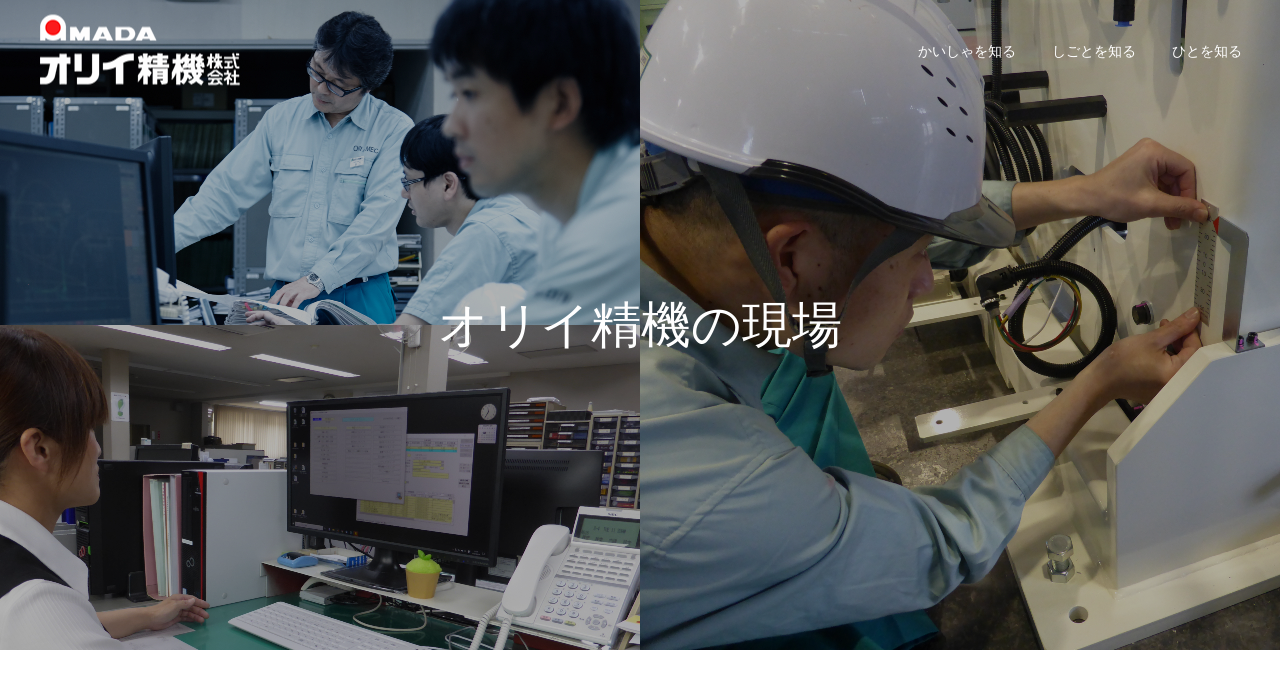

--- FILE ---
content_type: text/html; charset=UTF-8
request_url: https://recruit.oriiseiki.jp/works/bumon/
body_size: 38274
content:
<!DOCTYPE html>
<html class="pc" lang="ja">
<head>
<meta charset="UTF-8">
<!--[if IE]><meta http-equiv="X-UA-Compatible" content="IE=edge"><![endif]-->
<meta name="viewport" content="width=device-width">
<meta name="format-detection" content="telephone=no">
<title>鳥取県鳥取市にある機械メーカー・オリイ精機(株)の新卒リクルートサイト</title>
<meta name="description" content="鳥取県鳥取市にあるアマダプレスシステムのグループ会社・オリイ精機株式会社の新卒リクルートサイトです。オリイ精機を支える3つの部門技術グループ・製造グループ・管理グループについてご紹介します。">
<link rel="pingback" href="https://recruit.oriiseiki.jp/xmlrpc.php">
<link rel="shortcut icon" href="https://recruit.oriiseiki.jp/wp-content/uploads/2020/08/アマダロゴファビコン（非公式）.ico">
<meta name='robots' content='max-image-preview:large' />
<link rel="alternate" type="application/rss+xml" title="オリイ精機株式会社リクルートサイト &raquo; フィード" href="https://recruit.oriiseiki.jp/feed/" />
<link rel="alternate" type="application/rss+xml" title="オリイ精機株式会社リクルートサイト &raquo; コメントフィード" href="https://recruit.oriiseiki.jp/comments/feed/" />
<link rel='stylesheet' id='style-css' href='https://recruit.oriiseiki.jp/wp-content/themes/fake_tcd074/style.css?ver=1.6.2' type='text/css' media='all' />
<link rel='stylesheet' id='wp-block-library-css' href='https://recruit.oriiseiki.jp/wp-includes/css/dist/block-library/style.min.css?ver=6.5.7' type='text/css' media='all' />
<style id='classic-theme-styles-inline-css' type='text/css'>
/*! This file is auto-generated */
.wp-block-button__link{color:#fff;background-color:#32373c;border-radius:9999px;box-shadow:none;text-decoration:none;padding:calc(.667em + 2px) calc(1.333em + 2px);font-size:1.125em}.wp-block-file__button{background:#32373c;color:#fff;text-decoration:none}
</style>
<style id='global-styles-inline-css' type='text/css'>
body{--wp--preset--color--black: #000000;--wp--preset--color--cyan-bluish-gray: #abb8c3;--wp--preset--color--white: #ffffff;--wp--preset--color--pale-pink: #f78da7;--wp--preset--color--vivid-red: #cf2e2e;--wp--preset--color--luminous-vivid-orange: #ff6900;--wp--preset--color--luminous-vivid-amber: #fcb900;--wp--preset--color--light-green-cyan: #7bdcb5;--wp--preset--color--vivid-green-cyan: #00d084;--wp--preset--color--pale-cyan-blue: #8ed1fc;--wp--preset--color--vivid-cyan-blue: #0693e3;--wp--preset--color--vivid-purple: #9b51e0;--wp--preset--gradient--vivid-cyan-blue-to-vivid-purple: linear-gradient(135deg,rgba(6,147,227,1) 0%,rgb(155,81,224) 100%);--wp--preset--gradient--light-green-cyan-to-vivid-green-cyan: linear-gradient(135deg,rgb(122,220,180) 0%,rgb(0,208,130) 100%);--wp--preset--gradient--luminous-vivid-amber-to-luminous-vivid-orange: linear-gradient(135deg,rgba(252,185,0,1) 0%,rgba(255,105,0,1) 100%);--wp--preset--gradient--luminous-vivid-orange-to-vivid-red: linear-gradient(135deg,rgba(255,105,0,1) 0%,rgb(207,46,46) 100%);--wp--preset--gradient--very-light-gray-to-cyan-bluish-gray: linear-gradient(135deg,rgb(238,238,238) 0%,rgb(169,184,195) 100%);--wp--preset--gradient--cool-to-warm-spectrum: linear-gradient(135deg,rgb(74,234,220) 0%,rgb(151,120,209) 20%,rgb(207,42,186) 40%,rgb(238,44,130) 60%,rgb(251,105,98) 80%,rgb(254,248,76) 100%);--wp--preset--gradient--blush-light-purple: linear-gradient(135deg,rgb(255,206,236) 0%,rgb(152,150,240) 100%);--wp--preset--gradient--blush-bordeaux: linear-gradient(135deg,rgb(254,205,165) 0%,rgb(254,45,45) 50%,rgb(107,0,62) 100%);--wp--preset--gradient--luminous-dusk: linear-gradient(135deg,rgb(255,203,112) 0%,rgb(199,81,192) 50%,rgb(65,88,208) 100%);--wp--preset--gradient--pale-ocean: linear-gradient(135deg,rgb(255,245,203) 0%,rgb(182,227,212) 50%,rgb(51,167,181) 100%);--wp--preset--gradient--electric-grass: linear-gradient(135deg,rgb(202,248,128) 0%,rgb(113,206,126) 100%);--wp--preset--gradient--midnight: linear-gradient(135deg,rgb(2,3,129) 0%,rgb(40,116,252) 100%);--wp--preset--font-size--small: 13px;--wp--preset--font-size--medium: 20px;--wp--preset--font-size--large: 36px;--wp--preset--font-size--x-large: 42px;--wp--preset--spacing--20: 0.44rem;--wp--preset--spacing--30: 0.67rem;--wp--preset--spacing--40: 1rem;--wp--preset--spacing--50: 1.5rem;--wp--preset--spacing--60: 2.25rem;--wp--preset--spacing--70: 3.38rem;--wp--preset--spacing--80: 5.06rem;--wp--preset--shadow--natural: 6px 6px 9px rgba(0, 0, 0, 0.2);--wp--preset--shadow--deep: 12px 12px 50px rgba(0, 0, 0, 0.4);--wp--preset--shadow--sharp: 6px 6px 0px rgba(0, 0, 0, 0.2);--wp--preset--shadow--outlined: 6px 6px 0px -3px rgba(255, 255, 255, 1), 6px 6px rgba(0, 0, 0, 1);--wp--preset--shadow--crisp: 6px 6px 0px rgba(0, 0, 0, 1);}:where(.is-layout-flex){gap: 0.5em;}:where(.is-layout-grid){gap: 0.5em;}body .is-layout-flex{display: flex;}body .is-layout-flex{flex-wrap: wrap;align-items: center;}body .is-layout-flex > *{margin: 0;}body .is-layout-grid{display: grid;}body .is-layout-grid > *{margin: 0;}:where(.wp-block-columns.is-layout-flex){gap: 2em;}:where(.wp-block-columns.is-layout-grid){gap: 2em;}:where(.wp-block-post-template.is-layout-flex){gap: 1.25em;}:where(.wp-block-post-template.is-layout-grid){gap: 1.25em;}.has-black-color{color: var(--wp--preset--color--black) !important;}.has-cyan-bluish-gray-color{color: var(--wp--preset--color--cyan-bluish-gray) !important;}.has-white-color{color: var(--wp--preset--color--white) !important;}.has-pale-pink-color{color: var(--wp--preset--color--pale-pink) !important;}.has-vivid-red-color{color: var(--wp--preset--color--vivid-red) !important;}.has-luminous-vivid-orange-color{color: var(--wp--preset--color--luminous-vivid-orange) !important;}.has-luminous-vivid-amber-color{color: var(--wp--preset--color--luminous-vivid-amber) !important;}.has-light-green-cyan-color{color: var(--wp--preset--color--light-green-cyan) !important;}.has-vivid-green-cyan-color{color: var(--wp--preset--color--vivid-green-cyan) !important;}.has-pale-cyan-blue-color{color: var(--wp--preset--color--pale-cyan-blue) !important;}.has-vivid-cyan-blue-color{color: var(--wp--preset--color--vivid-cyan-blue) !important;}.has-vivid-purple-color{color: var(--wp--preset--color--vivid-purple) !important;}.has-black-background-color{background-color: var(--wp--preset--color--black) !important;}.has-cyan-bluish-gray-background-color{background-color: var(--wp--preset--color--cyan-bluish-gray) !important;}.has-white-background-color{background-color: var(--wp--preset--color--white) !important;}.has-pale-pink-background-color{background-color: var(--wp--preset--color--pale-pink) !important;}.has-vivid-red-background-color{background-color: var(--wp--preset--color--vivid-red) !important;}.has-luminous-vivid-orange-background-color{background-color: var(--wp--preset--color--luminous-vivid-orange) !important;}.has-luminous-vivid-amber-background-color{background-color: var(--wp--preset--color--luminous-vivid-amber) !important;}.has-light-green-cyan-background-color{background-color: var(--wp--preset--color--light-green-cyan) !important;}.has-vivid-green-cyan-background-color{background-color: var(--wp--preset--color--vivid-green-cyan) !important;}.has-pale-cyan-blue-background-color{background-color: var(--wp--preset--color--pale-cyan-blue) !important;}.has-vivid-cyan-blue-background-color{background-color: var(--wp--preset--color--vivid-cyan-blue) !important;}.has-vivid-purple-background-color{background-color: var(--wp--preset--color--vivid-purple) !important;}.has-black-border-color{border-color: var(--wp--preset--color--black) !important;}.has-cyan-bluish-gray-border-color{border-color: var(--wp--preset--color--cyan-bluish-gray) !important;}.has-white-border-color{border-color: var(--wp--preset--color--white) !important;}.has-pale-pink-border-color{border-color: var(--wp--preset--color--pale-pink) !important;}.has-vivid-red-border-color{border-color: var(--wp--preset--color--vivid-red) !important;}.has-luminous-vivid-orange-border-color{border-color: var(--wp--preset--color--luminous-vivid-orange) !important;}.has-luminous-vivid-amber-border-color{border-color: var(--wp--preset--color--luminous-vivid-amber) !important;}.has-light-green-cyan-border-color{border-color: var(--wp--preset--color--light-green-cyan) !important;}.has-vivid-green-cyan-border-color{border-color: var(--wp--preset--color--vivid-green-cyan) !important;}.has-pale-cyan-blue-border-color{border-color: var(--wp--preset--color--pale-cyan-blue) !important;}.has-vivid-cyan-blue-border-color{border-color: var(--wp--preset--color--vivid-cyan-blue) !important;}.has-vivid-purple-border-color{border-color: var(--wp--preset--color--vivid-purple) !important;}.has-vivid-cyan-blue-to-vivid-purple-gradient-background{background: var(--wp--preset--gradient--vivid-cyan-blue-to-vivid-purple) !important;}.has-light-green-cyan-to-vivid-green-cyan-gradient-background{background: var(--wp--preset--gradient--light-green-cyan-to-vivid-green-cyan) !important;}.has-luminous-vivid-amber-to-luminous-vivid-orange-gradient-background{background: var(--wp--preset--gradient--luminous-vivid-amber-to-luminous-vivid-orange) !important;}.has-luminous-vivid-orange-to-vivid-red-gradient-background{background: var(--wp--preset--gradient--luminous-vivid-orange-to-vivid-red) !important;}.has-very-light-gray-to-cyan-bluish-gray-gradient-background{background: var(--wp--preset--gradient--very-light-gray-to-cyan-bluish-gray) !important;}.has-cool-to-warm-spectrum-gradient-background{background: var(--wp--preset--gradient--cool-to-warm-spectrum) !important;}.has-blush-light-purple-gradient-background{background: var(--wp--preset--gradient--blush-light-purple) !important;}.has-blush-bordeaux-gradient-background{background: var(--wp--preset--gradient--blush-bordeaux) !important;}.has-luminous-dusk-gradient-background{background: var(--wp--preset--gradient--luminous-dusk) !important;}.has-pale-ocean-gradient-background{background: var(--wp--preset--gradient--pale-ocean) !important;}.has-electric-grass-gradient-background{background: var(--wp--preset--gradient--electric-grass) !important;}.has-midnight-gradient-background{background: var(--wp--preset--gradient--midnight) !important;}.has-small-font-size{font-size: var(--wp--preset--font-size--small) !important;}.has-medium-font-size{font-size: var(--wp--preset--font-size--medium) !important;}.has-large-font-size{font-size: var(--wp--preset--font-size--large) !important;}.has-x-large-font-size{font-size: var(--wp--preset--font-size--x-large) !important;}
.wp-block-navigation a:where(:not(.wp-element-button)){color: inherit;}
:where(.wp-block-post-template.is-layout-flex){gap: 1.25em;}:where(.wp-block-post-template.is-layout-grid){gap: 1.25em;}
:where(.wp-block-columns.is-layout-flex){gap: 2em;}:where(.wp-block-columns.is-layout-grid){gap: 2em;}
.wp-block-pullquote{font-size: 1.5em;line-height: 1.6;}
</style>
<link rel='stylesheet' id='contact-form-7-css' href='https://recruit.oriiseiki.jp/wp-content/plugins/contact-form-7/includes/css/styles.css?ver=5.7.4' type='text/css' media='all' />
<script type="text/javascript" src="https://recruit.oriiseiki.jp/wp-includes/js/jquery/jquery.min.js?ver=3.7.1" id="jquery-core-js"></script>
<script type="text/javascript" src="https://recruit.oriiseiki.jp/wp-includes/js/jquery/jquery-migrate.min.js?ver=3.4.1" id="jquery-migrate-js"></script>
<link rel="https://api.w.org/" href="https://recruit.oriiseiki.jp/wp-json/" /><link rel="alternate" type="application/json" href="https://recruit.oriiseiki.jp/wp-json/wp/v2/pages/472" /><link rel="canonical" href="https://recruit.oriiseiki.jp/works/bumon/" />
<link rel='shortlink' href='https://recruit.oriiseiki.jp/?p=472' />
<link rel="alternate" type="application/json+oembed" href="https://recruit.oriiseiki.jp/wp-json/oembed/1.0/embed?url=https%3A%2F%2Frecruit.oriiseiki.jp%2Fworks%2Fbumon%2F" />
<link rel="alternate" type="text/xml+oembed" href="https://recruit.oriiseiki.jp/wp-json/oembed/1.0/embed?url=https%3A%2F%2Frecruit.oriiseiki.jp%2Fworks%2Fbumon%2F&#038;format=xml" />

<link rel="stylesheet" href="https://recruit.oriiseiki.jp/wp-content/themes/fake_tcd074/css/design-plus.css?ver=1.6.2">
<link rel="stylesheet" href="https://recruit.oriiseiki.jp/wp-content/themes/fake_tcd074/css/sns-botton.css?ver=1.6.2">
<link rel="stylesheet" media="screen and (max-width:1050px)" href="https://recruit.oriiseiki.jp/wp-content/themes/fake_tcd074/css/responsive.css?ver=1.6.2">
<link rel="stylesheet" media="screen and (max-width:1050px)" href="https://recruit.oriiseiki.jp/wp-content/themes/fake_tcd074/css/footer-bar.css?ver=1.6.2">

<script src="https://recruit.oriiseiki.jp/wp-content/themes/fake_tcd074/js/jquery.easing.1.3.js?ver=1.6.2"></script>
<script src="https://recruit.oriiseiki.jp/wp-content/themes/fake_tcd074/js/jscript.js?ver=1.6.2"></script>
<script src="https://recruit.oriiseiki.jp/wp-content/themes/fake_tcd074/js/comment.js?ver=1.6.2"></script>

<link rel="stylesheet" href="https://recruit.oriiseiki.jp/wp-content/themes/fake_tcd074/js/simplebar.css?ver=1.6.2">
<script src="https://recruit.oriiseiki.jp/wp-content/themes/fake_tcd074/js/simplebar.min.js?ver=1.6.2"></script>


<script src="https://recruit.oriiseiki.jp/wp-content/themes/fake_tcd074/js/header_fix.js?ver=1.6.2"></script>
<script src="https://recruit.oriiseiki.jp/wp-content/themes/fake_tcd074/js/header_fix_mobile.js?ver=1.6.2"></script>

<style type="text/css">

body, input, textarea { font-family: Arial, "ヒラギノ角ゴ ProN W3", "Hiragino Kaku Gothic ProN", "メイリオ", Meiryo, sans-serif; }

.rich_font, .p-vertical { font-family: Arial, "ヒラギノ角ゴ ProN W3", "Hiragino Kaku Gothic ProN", "メイリオ", Meiryo, sans-serif; }

.rich_font_type1 { font-family: Arial, "ヒラギノ角ゴ ProN W3", "Hiragino Kaku Gothic ProN", "メイリオ", Meiryo, sans-serif; }
.rich_font_type2 { font-family: "Hiragino Sans", "ヒラギノ角ゴ ProN", "Hiragino Kaku Gothic ProN", "游ゴシック", YuGothic, "メイリオ", Meiryo, sans-serif; font-weight:500; }
.rich_font_type3 { font-family: "Times New Roman" , "游明朝" , "Yu Mincho" , "游明朝体" , "YuMincho" , "ヒラギノ明朝 Pro W3" , "Hiragino Mincho Pro" , "HiraMinProN-W3" , "HGS明朝E" , "ＭＳ Ｐ明朝" , "MS PMincho" , serif; font-weight:500; }


#header, #header a, #menu_button:before { color:#ffffff; }
#header a:hover, #menu_button:hover:before { color:rgba(125,163,161,1); }
#header.active, .header_fix #header, .header_fix_mobile #header {
  color:#ffffff;
  background:rgba(50,72,81,1);
}
#header.active a, .header_fix #header a, .header_fix_mobile #header a, .header_fix_mobile #menu_button:before { color:#ffffff; }
#header.active a:hover, .header_fix #header a:hover, .header_fix_mobile #header a:hover, .header_fix_mobile #menu_button:hover:before { color:#7da3a1; }
@media screen and (max-width:1050px) {
  #header {
    color:#ffffff;
    background:rgba(50,72,81,1);
  }
  #header a, #menu_button:before { color:#ffffff; }
  #header a:hover, #menu_button:hover:before { color:#7da3a1; }
}

#global_menu > ul > li > a { color:#ffffff; }
#global_menu > ul > li > a:hover { color:rgba(125,163,161,1); }
#global_menu > ul > li a.active, #global_menu > ul > li.active_button > a { color:#7da3a1; }
#global_menu ul ul a { color:#FFFFFF !important; background:#000000; }
#global_menu ul ul a:hover { background:#333333; }

#drawer_menu { background:#222222; }
#mobile_menu a { color:#ffffff; background:#222222; border-bottom:1px solid #444444; }
#mobile_menu li li a { background:#333333; }
#mobile_menu a:hover, #drawer_menu .close_button:hover, #mobile_menu .child_menu_button:hover { color:#ffffff; background:#ff4b54; }

.megamenu_blog_list { background:#000000; }
.megamenu_blog_list_inner { border-color:rgba(255,255,255,0.3); }
.megamenu_blog_list .menu_area a, .megamenu_blog_list .menu_area a:hover, .megamenu_blog_list .menu_area li.active a, .megamenu_blog_list .post_list li .title { color:#ffffff !important; }
.megamenu_blog_list .menu_area a:hover, .megamenu_blog_list .menu_area li.active a, .megamenu_blog_list .post_list { background:#333333; }
.megamenu_blog_list .post_list li .overlay {
  background: -webkit-linear-gradient(top, transparent, rgba(0,0,0,0.5));
  background: linear-gradient(to bottom, transparent, rgba(0,0,0,0.5));
}
#footer_banner .item1 a { color:#ffffff !important; }
#footer_banner .item1 .title { font-size:24px; }
#footer_banner .item1 .desc { font-size:14px; }
#footer_banner .item1 .overlay { background:rgba(0,0,0,0.3); }
@media screen and (max-width:650px) {
  #footer_banner .item1 .title { font-size:20px; }
  #footer_banner .item1 .desc { font-size:12px; }
}
#footer_banner .item2 a { color:#ffffff !important; }
#footer_banner .item2 .title { font-size:24px; }
#footer_banner .item2 .desc { font-size:14px; }
#footer_banner .item2 .overlay { background:rgba(0,0,0,0.3); }
@media screen and (max-width:650px) {
  #footer_banner .item2 .title { font-size:20px; }
  #footer_banner .item2 .desc { font-size:12px; }
}
#footer_banner .item3 a { color:#ffffff !important; }
#footer_banner .item3 .title { font-size:24px; }
#footer_banner .item3 .desc { font-size:14px; }
#footer_banner .item3 .overlay { background:rgba(0,0,0,0.3); }
@media screen and (max-width:650px) {
  #footer_banner .item3 .title { font-size:20px; }
  #footer_banner .item3 .desc { font-size:12px; }
}
#footer_banner .item4 a { color:#ffffff !important; }
#footer_banner .item4 .title { font-size:24px; }
#footer_banner .item4 .desc { font-size:14px; }
#footer_banner .item4 .overlay { background:rgba(0,0,0,0.3); }
@media screen and (max-width:650px) {
  #footer_banner .item4 .title { font-size:20px; }
  #footer_banner .item4 .desc { font-size:12px; }
}
.work_list .item .title { font-size:16px; }
.work_list .category {
  font-size:14px; color:#ffffff;
  background: -webkit-linear-gradient(top, transparent, rgba(0,0,0,0.7));
  background: linear-gradient(to bottom, transparent, rgba(0,0,0,0.7));
}
@media screen and (max-width:650px) {
  .work_list .item .title { font-size:14px; }
  .work_list .category { font-size:12px; }
}
#page_header .catch { font-size:50px; }
#page_header .desc { font-size:16px; }
body.page .post_content { font-size:16px; }
@media screen and (max-width:650px) {
  #page_header .catch { font-size:30px; }
  #page_header .desc { font-size:13px; }
  body.page .post_content { font-size:14px; }
}

.author_profile a.avatar img, .animate_image img, .animate_background .image {
  width:100%; height:auto;
  -webkit-transition: transform  0.75s ease;
  transition: transform  0.75s ease;
}
.author_profile a.avatar:hover img, .animate_image:hover img, .animate_background:hover .image {
  -webkit-transform: scale(1.2);
  transform: scale(1.2);
}




a { color:#000; }

#comment_headline, .tcd_category_list a:hover, .tcd_category_list .child_menu_button:hover, .side_headline, #faq_category li a:hover, #faq_category li.active a, #archive_service .bottom_area .sub_category li a:hover,
  #side_service_category_list a:hover, #side_service_category_list li.active > a, #side_faq_category_list a:hover, #side_faq_category_list li.active a, #side_staff_list a:hover, #side_staff_list li.active a, .cf_data_list li a:hover,
    #side_campaign_category_list a:hover, #side_campaign_category_list li.active a, #side_clinic_list a:hover, #side_clinic_list li.active a
{ color: #34675c; }

#index_slider .search_button:hover input, #return_top a, #comment_tab li a:hover, #comment_tab li.active a, #comment_header #comment_closed p, #submit_comment:hover, #cancel_comment_reply a:hover, #p_readmore .button:hover,
  #wp-calendar td a:hover, #p_readmore .button, .page_navi span.current, .page_navi a:hover, #post_pagination p, #post_pagination a:hover, .c-pw__btn:hover
{ background-color: #34675c; }

#guest_info input:focus, #comment_textarea textarea:focus, .c-pw__box-input:focus, .page_navi span.current, .page_navi a:hover, #post_pagination p, #post_pagination a:hover
{ border-color: #34675c; }

#comment_tab li.active a:after, #comment_header #comment_closed p:after
{ border-color:#34675c transparent transparent transparent; }


#footer a:hover, .cardlink_title a:hover, #related_post .item a:hover, .comment a:hover, .comment_form_wrapper a:hover,
  #bread_crumb a:hover, #bread_crumb li.home a:hover:after, .author_profile a:hover, .author_profile .author_link li a:hover:before, #post_meta_bottom a:hover,
    #recent_news a.link:hover, #recent_news .link:hover:after, #recent_news li a:hover .title, #searchform .submit_button:hover:before, .styled_post_list1 a:hover .title_area, .styled_post_list1 a:hover .date, .p-dropdown__title:hover:after, .p-dropdown__list li a:hover
{ color: #7da3a1; }
#post_pagination a:hover, #p_readmore .button:hover, #return_top a:hover
{ background-color: #7da3a1; }
.post_content a { color: #000000; }
.post_content a:hover { color:#324851; }


</style>

</head>
<body data-rsssl=1 id="body" class="page-template-default page page-id-472 page-parent page-child parent-pageid-365 use_header_fix use_mobile_header_fix">


<div id="container">

 <header id="header" class="animate_pc">

  <div id="header_logo">
   
<h2 class="logo">
 <a href="https://recruit.oriiseiki.jp/" title="オリイ精機株式会社リクルートサイト">
    <img class="pc_logo_image type1" src="https://recruit.oriiseiki.jp/wp-content/uploads/2020/11/oriiseiki_logo_recruit_2011.png?1768787615" alt="オリイ精機株式会社リクルートサイト" title="オリイ精機株式会社リクルートサイト" width="200" height="71" />
  <img class="pc_logo_image type2" src="https://recruit.oriiseiki.jp/wp-content/uploads/2020/11/oriiseiki_logo_recruit_footer.png?1768787615" alt="オリイ精機株式会社リクルートサイト" title="オリイ精機株式会社リクルートサイト" width="100" height="36" />
      <img class="mobile_logo_image" src="https://recruit.oriiseiki.jp/wp-content/uploads/2020/08/oriiseiki_logo_recruit2-1-e1596782816999.png?1768787615" alt="オリイ精機株式会社リクルートサイト" title="オリイ精機株式会社リクルートサイト" width="135" height="50" />
   </a>
</h2>

             <h3 class="desc"></h3>
          </div>

    <a href="#" id="menu_button"><span>メニュー</span></a>
  
    <nav id="global_menu">
   <ul id="menu-%e3%82%aa%e3%83%aa%e3%82%a4%e7%b2%be%e6%a9%9f%e3%83%aa%e3%82%af%e3%83%ab%e3%83%bc%e3%83%88%e3%82%b5%e3%82%a4%e3%83%88%e3%83%a1%e3%83%8b%e3%83%a5%e3%83%bc" class="menu"><li id="menu-item-35" class="menu-item menu-item-type-custom menu-item-object-custom menu-item-has-children menu-item-35"><a href="https://recruit.oriiseiki.jp/company/">かいしゃを知る</a>
<ul class="sub-menu">
	<li id="menu-item-631" class="menu-item menu-item-type-post_type menu-item-object-page menu-item-631"><a href="https://recruit.oriiseiki.jp/company/network-domestic/">国内ネットワーク</a></li>
	<li id="menu-item-630" class="menu-item menu-item-type-post_type menu-item-object-page menu-item-630"><a href="https://recruit.oriiseiki.jp/company/network-oversea/">海外ネットワーク</a></li>
</ul>
</li>
<li id="menu-item-542" class="menu-item menu-item-type-post_type menu-item-object-page current-page-ancestor current-menu-ancestor current-menu-parent current-page-parent current_page_parent current_page_ancestor menu-item-has-children menu-item-542"><a href="https://recruit.oriiseiki.jp/works/">しごとを知る</a>
<ul class="sub-menu">
	<li id="menu-item-543" class="menu-item menu-item-type-post_type menu-item-object-page current-menu-item page_item page-item-472 current_page_item menu-item-543"><a href="https://recruit.oriiseiki.jp/works/bumon/" aria-current="page">オリイ精機の現場</a></li>
	<li id="menu-item-544" class="menu-item menu-item-type-post_type menu-item-object-page menu-item-544"><a href="https://recruit.oriiseiki.jp/works/jigyo/">オリイ精機の製品</a></li>
</ul>
</li>
<li id="menu-item-531" class="menu-item menu-item-type-post_type menu-item-object-page menu-item-has-children menu-item-531"><a href="https://recruit.oriiseiki.jp/person/">ひとを知る</a>
<ul class="sub-menu">
	<li id="menu-item-534" class="menu-item menu-item-type-post_type menu-item-object-page menu-item-534"><a href="https://recruit.oriiseiki.jp/person/seizo/">製造チーム</a></li>
	<li id="menu-item-535" class="menu-item menu-item-type-post_type menu-item-object-page menu-item-535"><a href="https://recruit.oriiseiki.jp/person/denso/">電装チーム</a></li>
	<li id="menu-item-532" class="menu-item menu-item-type-post_type menu-item-object-page menu-item-532"><a href="https://recruit.oriiseiki.jp/person/seigyo/">制御チーム</a></li>
	<li id="menu-item-533" class="menu-item menu-item-type-post_type menu-item-object-page menu-item-533"><a href="https://recruit.oriiseiki.jp/person/gyomu/">業務チーム</a></li>
</ul>
</li>
</ul>  </nav>
  
  
 </header>

 

<div id="page_header" style="background:#666666">
 <div id="page_header_inner">
  <div id="page_header_catch" style="color:#FFFFFF;">
   <h2 class="catch rich_font animate_pc animate_mobile">オリイ精機の現場</h2>
     </div>
 </div>
 <div class="overlay" style="background:rgba(0,0,0,0.3);"></div> <div class="bg_image" data-parallax-image="https://recruit.oriiseiki.jp/wp-content/uploads/2020/08/BeFunky-collage33.jpg" data-parallax-mobile-image="" data-parallax-speed="0"></div></div>

<div id="main_contents" class="clearfix">

 <div id="main_col" class="clearfix">

 
 <article id="article" class="clearfix">

    <div class="post_content clearfix">
   
<h3 class="wp-block-heading" id="1">技術グループ</h3>



<p>オリイ精機の「商品開発」は基本的には標準規格を各社の用途や要望に合わせたカスタムメイドです。 安全性、品質に対する社会的なニーズの急増、それに伴ってより高度化するお客様のニーズやその奥に隠れた想いを聞き出し、 技術を持って製品に反映させていきます。 ニーズの具現化から、お客様への期待や信頼だけでなく、全世界の工場から生み出されるプレス加工部品が私たちの生活、 そしてオリイ精機の未来を担っていけるような製品を生産技術の力で作り出していくことを目標としています。</p>



<figure class="wp-block-image size-large"><img fetchpriority="high" decoding="async" width="1024" height="683" src="https://recruit.oriiseiki.jp/wp-content/uploads/2020/08/150709_oriimec-073-2-1024x683.jpg" alt="" class="wp-image-360" srcset="https://recruit.oriiseiki.jp/wp-content/uploads/2020/08/150709_oriimec-073-2-1024x683.jpg 1024w, https://recruit.oriiseiki.jp/wp-content/uploads/2020/08/150709_oriimec-073-2-300x200.jpg 300w, https://recruit.oriiseiki.jp/wp-content/uploads/2020/08/150709_oriimec-073-2-768x512.jpg 768w, https://recruit.oriiseiki.jp/wp-content/uploads/2020/08/150709_oriimec-073-2-1536x1024.jpg 1536w, https://recruit.oriiseiki.jp/wp-content/uploads/2020/08/150709_oriimec-073-2-2048x1365.jpg 2048w" sizes="(max-width: 1024px) 100vw, 1024px" /><figcaption>技術グループ</figcaption></figure>



<h3 class="wp-block-heading" id="2">製造グループ</h3>



<p>社内の技術グループがカスタム設計した図面から、市場や顧客のニーズを吸収し、お客様の希望を取り入れた魅力ある製品を作り上げます。 大型製品、海外輸出製品なども社内の一貫した体制の中で製造しています。<br>オリイ精機では「品質」を常に最重要課題に、二つのこだわりを実践。一つめは、設計から生産製造まで社内で行う 「一貫製造体制」です。これは最もスピーディーかつ細やかにお客さまへ対応していくためのものです。 二つめは「品質保障制度」。つねにお客様が満足できる品質を提供していこうとする姿勢を表しています。</p>



<figure class="wp-block-image size-large"><img decoding="async" width="1024" height="768" src="https://recruit.oriiseiki.jp/wp-content/uploads/2020/08/組立Ｄ1-1024x768.jpg" alt="" class="wp-image-446" srcset="https://recruit.oriiseiki.jp/wp-content/uploads/2020/08/組立Ｄ1-1024x768.jpg 1024w, https://recruit.oriiseiki.jp/wp-content/uploads/2020/08/組立Ｄ1-300x225.jpg 300w, https://recruit.oriiseiki.jp/wp-content/uploads/2020/08/組立Ｄ1-768x576.jpg 768w, https://recruit.oriiseiki.jp/wp-content/uploads/2020/08/組立Ｄ1-1536x1152.jpg 1536w, https://recruit.oriiseiki.jp/wp-content/uploads/2020/08/組立Ｄ1-2048x1536.jpg 2048w" sizes="(max-width: 1024px) 100vw, 1024px" /><figcaption>製造グループ</figcaption></figure>



<h3 class="wp-block-heading" id="3">管理グループ</h3>



<p>製品の製造に必要な材料の仕入を担当する「調達チーム」。<br>生産計画に基づき、品質のよい資材を、必要なときに、必要な量だけ、適切な価格で仕入れられなければ、製品の生産・品質・価格などに大きく影響します。 そのため ”仕入れ先の開拓、選定”　 ”見積価格の評価と価格交渉”　”社内他部門との連携”　”注文書の作成、送付”　”納期・数量管理”　”受入検査、検収”　”入庫管理、在庫管理、出庫管理”　など業務は多岐にわたります。<br>制作する製品品質基準の立案・実施を担当する「品質保証チーム」。<br>クレーム、不具合の認定・管理、部品の問合せに対する回答・手配・出荷手続きなど、自社で製造した製品が、あらかじめ決められた品質を満たしているかを確認したり、販売後もその品質について保証を行います。<br>総務・労務・庶務・人事・経理などを担当する「業務チーム」。<br>バックオフィスは企業経営を支える基盤としての役割を担います。<br>３つのチームで、”オリイ精機”というブランドの芯を固めています。</p>



<figure class="wp-block-image size-large"><img decoding="async" width="1024" height="768" src="https://recruit.oriiseiki.jp/wp-content/uploads/2020/08/P1120918-1024x768.jpg" alt="" class="wp-image-377" srcset="https://recruit.oriiseiki.jp/wp-content/uploads/2020/08/P1120918-1024x768.jpg 1024w, https://recruit.oriiseiki.jp/wp-content/uploads/2020/08/P1120918-300x225.jpg 300w, https://recruit.oriiseiki.jp/wp-content/uploads/2020/08/P1120918-768x576.jpg 768w, https://recruit.oriiseiki.jp/wp-content/uploads/2020/08/P1120918-1536x1152.jpg 1536w, https://recruit.oriiseiki.jp/wp-content/uploads/2020/08/P1120918-2048x1536.jpg 2048w" sizes="(max-width: 1024px) 100vw, 1024px" /><figcaption>管理グループ</figcaption></figure>
  </div>

  
  </article><!-- END #article -->

 </div><!-- END #main_col -->

 
</div><!-- END #main_contents -->


 <footer id="footer">

  <div id="footer_inner">

      <div id="footer_banner" class="clearfix">
        <div class="item item1">
          <a class="link animate_background" href="https://recruit.oriiseiki.jp/person/">
           <div class="caption">
              <h3 class="title rich_font">ひとを知る</h3>
                     <p class="desc">先輩社員の Real Voice</p>
             </div>
            <div class="overlay"></div>
            <div class="image" style="background:url(https://recruit.oriiseiki.jp/wp-content/uploads/2020/08/home-office-5190614_1920.jpg) no-repeat center center; background-size:cover;"></div>
     </a>
    </div>
        <div class="item item4">
          <a class="link animate_background" href="https://www.oriiseiki.jp/">
           <div class="caption">
                    </div>
            <div class="overlay"></div>
            <div class="image" style="background:url(https://recruit.oriiseiki.jp/wp-content/uploads/2020/10/oriiseiki_logo_recruit_footer.jpg) no-repeat center center; background-size:cover;"></div>
     </a>
    </div>
       </div><!-- END #footer_banner -->
   
   
      <div id="footer_information">
    <p>オリイ精機株式会社　採用チーム<br />
TEL.0857-52-0011</p>
   </div>
   
         <ul id="footer_social_link" class="clearfix">
        <li class="twitter"><a href="https://twitter.com/Oriiseiki?ref_src=twsrc%5Etfw" rel="nofollow" target="_blank" title="Twitter"><span>Twitter</span></a></li>                       </ul>
   
  </div><!-- END #footer_inner -->

      <div id="footer_menu" class="footer_menu">
   <ul id="menu-%e3%82%aa%e3%83%aa%e3%82%a4%e7%b2%be%e6%a9%9f%e3%83%aa%e3%82%af%e3%83%ab%e3%83%bc%e3%83%88%e3%82%b5%e3%82%a4%e3%83%88%e3%83%a1%e3%83%8b%e3%83%a5%e3%83%bc-1" class="menu"><li class="menu-item menu-item-type-custom menu-item-object-custom menu-item-35"><a href="https://recruit.oriiseiki.jp/company/">かいしゃを知る</a></li>
<li class="menu-item menu-item-type-post_type menu-item-object-page current-page-ancestor current-menu-ancestor current-menu-parent current-page-parent current_page_parent current_page_ancestor menu-item-542"><a href="https://recruit.oriiseiki.jp/works/">しごとを知る</a></li>
<li class="menu-item menu-item-type-post_type menu-item-object-page menu-item-531"><a href="https://recruit.oriiseiki.jp/person/">ひとを知る</a></li>
</ul>  </div>
  
  <div id="return_top">
   <a href="#body"><span>PAGE TOP</span></a>
  </div>

  <p id="copyright" style="background:#000000; color:#FFFFFF;">Copyright © 2020　オリイ精機株式会社</p>

 </footer><!-- END #footer_bottom -->

 
</div><!-- #container -->

<div id="drawer_menu">
  <nav>
  <ul id="mobile_menu" class="menu"><li class="menu-item menu-item-type-custom menu-item-object-custom menu-item-has-children menu-item-35"><a href="https://recruit.oriiseiki.jp/company/">かいしゃを知る</a>
<ul class="sub-menu">
	<li class="menu-item menu-item-type-post_type menu-item-object-page menu-item-631"><a href="https://recruit.oriiseiki.jp/company/network-domestic/">国内ネットワーク</a></li>
	<li class="menu-item menu-item-type-post_type menu-item-object-page menu-item-630"><a href="https://recruit.oriiseiki.jp/company/network-oversea/">海外ネットワーク</a></li>
</ul>
</li>
<li class="menu-item menu-item-type-post_type menu-item-object-page current-page-ancestor current-menu-ancestor current-menu-parent current-page-parent current_page_parent current_page_ancestor menu-item-has-children menu-item-542"><a href="https://recruit.oriiseiki.jp/works/">しごとを知る</a>
<ul class="sub-menu">
	<li class="menu-item menu-item-type-post_type menu-item-object-page current-menu-item page_item page-item-472 current_page_item menu-item-543"><a href="https://recruit.oriiseiki.jp/works/bumon/" aria-current="page">オリイ精機の現場</a></li>
	<li class="menu-item menu-item-type-post_type menu-item-object-page menu-item-544"><a href="https://recruit.oriiseiki.jp/works/jigyo/">オリイ精機の製品</a></li>
</ul>
</li>
<li class="menu-item menu-item-type-post_type menu-item-object-page menu-item-has-children menu-item-531"><a href="https://recruit.oriiseiki.jp/person/">ひとを知る</a>
<ul class="sub-menu">
	<li class="menu-item menu-item-type-post_type menu-item-object-page menu-item-534"><a href="https://recruit.oriiseiki.jp/person/seizo/">製造チーム</a></li>
	<li class="menu-item menu-item-type-post_type menu-item-object-page menu-item-535"><a href="https://recruit.oriiseiki.jp/person/denso/">電装チーム</a></li>
	<li class="menu-item menu-item-type-post_type menu-item-object-page menu-item-532"><a href="https://recruit.oriiseiki.jp/person/seigyo/">制御チーム</a></li>
	<li class="menu-item menu-item-type-post_type menu-item-object-page menu-item-533"><a href="https://recruit.oriiseiki.jp/person/gyomu/">業務チーム</a></li>
</ul>
</li>
</ul> </nav>
  <div id="mobile_banner">
   </div><!-- END #header_mobile_banner -->
</div>

<script>
jQuery(document).ready(function($){

    $('#tab_button_list').addClass('animate');

  var mqls = [
    window.matchMedia("(min-width: 1051px)"),
    window.matchMedia("(max-width: 651px)")
  ]
  function mediaqueryresponse(mql){
    if (mqls[0].matches){ // over 1051px
      if( $(body).hasClass('header_fix') ) {
        $('.animate_pc').each(function(){
          $(this).addClass('no_animate');
        });
      } else {
        $('.animate_pc').each(function(i){
          $(this).delay(i * 900).queue(function(next) {
            $(this).addClass('animate');
            next();
          });
        });
      }
          }
    if (mqls[1].matches){ // under 651px
      $('.animate_mobile').each(function(i){
        $(this).delay(i * 900).queue(function(next) {
          $(this).addClass('animate2');
          next();
        });
      });
          }
    if (!mqls[0].matches && !mqls[1].matches){ // between 652 ~ 1050
      $('.animate_pc').not('#header').each(function(i){
        $(this).delay(i * 900).queue(function(next) {
          $(this).addClass('animate');
          next();
        });
      });
          }
  }
  for (var i=0; i<mqls.length; i++){
    mediaqueryresponse(mqls[i])
    mqls[i].addListener(mediaqueryresponse)
  }


  
  
});
</script>


<script type="text/javascript" src="https://recruit.oriiseiki.jp/wp-includes/js/comment-reply.min.js?ver=6.5.7" id="comment-reply-js" async="async" data-wp-strategy="async"></script>
<script type="text/javascript" src="https://recruit.oriiseiki.jp/wp-content/plugins/contact-form-7/includes/swv/js/index.js?ver=5.7.4" id="swv-js"></script>
<script type="text/javascript" id="contact-form-7-js-extra">
/* <![CDATA[ */
var wpcf7 = {"api":{"root":"https:\/\/recruit.oriiseiki.jp\/wp-json\/","namespace":"contact-form-7\/v1"}};
/* ]]> */
</script>
<script type="text/javascript" src="https://recruit.oriiseiki.jp/wp-content/plugins/contact-form-7/includes/js/index.js?ver=5.7.4" id="contact-form-7-js"></script>
<script src="https://recruit.oriiseiki.jp/wp-content/themes/fake_tcd074/js/parallax.js?ver=1.6.2"></script>
</body>
</html>